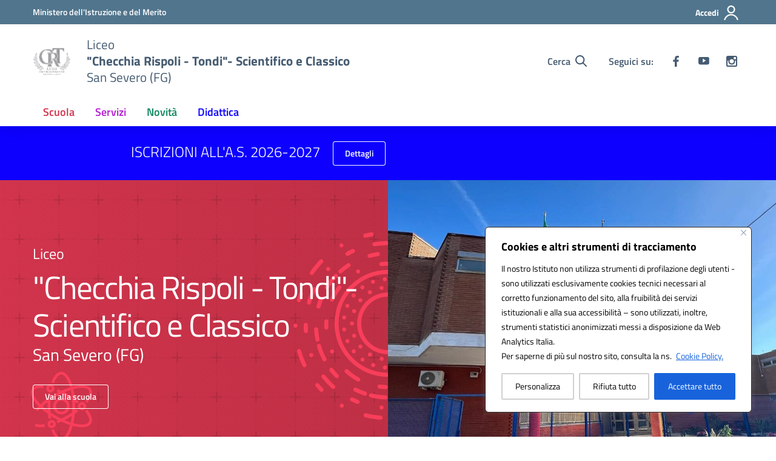

--- FILE ---
content_type: image/svg+xml
request_url: https://www.liceorispolitondi.edu.it/wp-content/uploads/2025/01/Logo-per-sito-2.svg
body_size: 764243
content:
<svg xmlns="http://www.w3.org/2000/svg" xmlns:xlink="http://www.w3.org/1999/xlink" width="1080" zoomAndPan="magnify" viewBox="0 0 810 809.999993" height="1080" preserveAspectRatio="xMidYMid meet" version="1.0"><defs><filter x="0%" y="0%" width="100%" height="100%" id="58e5102ae8"><feColorMatrix values="0 0 0 0 1 0 0 0 0 1 0 0 0 0 1 0 0 0 1 0" color-interpolation-filters="sRGB"/></filter><filter x="0%" y="0%" width="100%" height="100%" id="eaa76ab66d"><feColorMatrix values="0 0 0 0 1 0 0 0 0 1 0 0 0 0 1 0.2126 0.7152 0.0722 0 0" color-interpolation-filters="sRGB"/></filter><image x="0" y="0" width="914" xlink:href="[data-uri]" id="c9f1affbbf" height="822" preserveAspectRatio="xMidYMid meet"/><mask id="ac8d506a3d"><g filter="url(#58e5102ae8)"><g filter="url(#eaa76ab66d)" transform="matrix(0.985503, 0, 0, 0.985401, -45.328463, 0.00002)"><image x="0" y="0" width="914" xlink:href="[data-uri]" height="822" preserveAspectRatio="xMidYMid meet"/></g></g></mask><image x="0" y="0" width="914" xlink:href="[data-uri]" id="b4de52498b" height="822" preserveAspectRatio="xMidYMid meet"/></defs><rect x="-81" width="972" fill="#ffffff" y="-80.999999" height="971.999992" fill-opacity="1"/><rect x="-81" width="972" fill="#ffffff" y="-80.999999" height="971.999992" fill-opacity="1"/><g mask="url(#ac8d506a3d)"><g transform="matrix(0.985503, 0, 0, 0.985401, -45.328463, 0.00002)"><image x="0" y="0" width="914" xlink:href="[data-uri]" height="822" preserveAspectRatio="xMidYMid meet"/></g></g></svg>

--- FILE ---
content_type: application/javascript
request_url: https://www.liceorispolitondi.edu.it/wp-content/litespeed/js/8ae71fe48d9c64f6efa77b933b4ecc5a.js?ver=ecc5a
body_size: 2946
content:
!function(i,u,d){function m(e,t){return typeof e===t}function p(e){return e.replace(/([a-z])-([a-z])/g,function(e,t,n){return t+n.toUpperCase()}).replace(/^-/,"")}function h(e){return"function"!=typeof u.createElement?u.createElement(e):g?u.createElementNS.call(u,"http://www.w3.org/2000/svg",e):u.createElement.apply(u,arguments)}function o(e,t,n,r){var o,a,i,s,l="modernizr",c=h("div");(s=u.body)||((s=h(g?"svg":"body")).fake=!0);if(parseInt(n,10))for(;n--;)(a=h("div")).id=r?r[n]:l+(n+1),c.appendChild(a);return(o=h("style")).type="text/css",o.id="s"+l,(s.fake?s:c).appendChild(o),s.appendChild(c),o.styleSheet?o.styleSheet.cssText=e:o.appendChild(u.createTextNode(e)),c.id=l,s.fake&&(s.style.background="",s.style.overflow="hidden",i=f.style.overflow,f.style.overflow="hidden",f.appendChild(s)),o=t(c,e),s.fake?(s.parentNode.removeChild(s),f.style.overflow=i,f.offsetHeight):c.parentNode.removeChild(c),!!o}function a(e){return e.replace(/([A-Z])/g,function(e,t){return"-"+t.toLowerCase()}).replace(/^ms-/,"-ms-")}function U(e,t){var n=e.length;if("CSS"in i&&"supports"in i.CSS){for(;n--;)if(i.CSS.supports(a(e[n]),t))return!0;return!1}if("CSSSupportsRule"in i){for(var r=[];n--;)r.push("("+a(e[n])+":"+t+")");return o("@supports ("+(r=r.join(" or "))+") { #modernizr { position: absolute; } }",function(e){return"absolute"==(e=e,t=null,n="position","getComputedStyle"in i?(r=getComputedStyle.call(i,e,t),o=i.console,null!==r?n&&(r=r.getPropertyValue(n)):o&&o[o.error?"error":"log"].call(o,"getComputedStyle returning null, its possible modernizr test results are inaccurate")):r=!t&&e.currentStyle&&e.currentStyle[n],r);var t,n,r,o})}return d}function q(e,t,n,r){function o(){i&&(delete M.style,delete M.modElem)}if(r=void 0!==r&&r,void 0!==n){var a=U(e,n);if(void 0!==a)return a}for(var i,s,l,c,u,f=["modernizr","tspan","samp"];!M.style&&f.length;)i=!0,M.modElem=h(f.shift()),M.style=M.modElem.style;for(l=e.length,s=0;s<l;s++)if(c=e[s],u=M.style[c],~(""+c).indexOf("-")&&(c=p(c)),M.style[c]!==d){if(r||void 0===n)return o(),"pfx"!=t||c;try{M.style[c]=n}catch(e){}if(M.style[c]!=u)return o(),"pfx"!=t||c}return o(),!1}function r(e,t,n,r,o){var a,i,s=e.charAt(0).toUpperCase()+e.slice(1),l=(e+" "+Z.join(s+" ")+s).split(" ");if(m(t,"string")||void 0===t)return q(l,t,r,o);var c=(e+" "+W.join(s+" ")+s).split(" "),u=t,f=n;for(i in c)if(c[i]in u)if(!1===f)return c[i];else{a=u[c[i]];if(m(a,"function")){var d=a;var p=f||u;return function(){return d.apply(p,arguments)};return}else return a}return!1}function e(e,t,n){return r(e,d,d,t,n)}var A=[],s=[],t={_version:"3.6.0",_config:{classPrefix:"",enableClasses:!0,enableJSClass:!0,usePrefixes:!0},_q:[],on:function(e,t){var n=this;setTimeout(function(){t(n[e])},0)},addTest:function(e,t,n){s.push({name:e,fn:t,options:n})},addAsyncTest:function(e){s.push({name:null,fn:e})}},n=function(){},l=(n.prototype=t,n=new n,t._config.usePrefixes?" -webkit- -moz- -o- -ms- ".split(" "):["",""]),f=(t._prefixes=l,u.documentElement),g="svg"===f.nodeName.toLowerCase();if(!g){var c=void 0!==i?i:this,v=u;function O(){var e=_.elements;return"string"==typeof e?e.split(" "):e}function y(e){var t=V[e[H]];return t||(t={},x++,e[H]=x,V[x]=t),t}function R(e,t,n){return t=t||v,E?t.createElement(e):!(t=(n=n||y(t)).cache[e]?n.cache[e].cloneNode():B.test(e)?(n.cache[e]=n.createElem(e)).cloneNode():n.createElem(e)).canHaveChildren||$.test(e)||t.tagUrn?t:n.frag.appendChild(t)}function C(e){var t,n,r,o,a,i=y(e=e||v);return!_.shivCSS||S||i.hasCSS||(i.hasCSS=(o="article,aside,dialog,figcaption,figure,footer,header,hgroup,main,nav,section{display:block}mark{background:#FF0;color:#000}template{display:none}",a=(r=e).createElement("p"),r=r.getElementsByTagName("head")[0]||r.documentElement,a.innerHTML="x<style>"+o+"</style>",!!r.insertBefore(a.lastChild,r.firstChild))),E||(t=e,(n=i).cache||(n.cache={},n.createElem=t.createElement,n.createFrag=t.createDocumentFragment,n.frag=n.createFrag()),t.createElement=function(e){return _.shivMethods?R(e,t,n):n.createElem(e)},t.createDocumentFragment=Function("h,f","return function(){var n=f.cloneNode(),c=n.createElement;h.shivMethods&&("+O().join().replace(/[\w\-:]+/g,function(e){return n.createElem(e),n.frag.createElement(e),'c("'+e+'")'})+");return n}")(_,n.frag)),e}var S,E,b=c.html5||{},$=/^<|^(?:button|map|select|textarea|object|iframe|option|optgroup)$/i,B=/^(?:a|b|code|div|fieldset|h1|h2|h3|h4|h5|h6|i|label|li|ol|p|q|span|strong|style|table|tbody|td|th|tr|ul)$/i,H="_html5shiv",x=0,V={};try{var w=v.createElement("a");w.innerHTML="<xyz></xyz>",S="hidden"in w,E=1==w.childNodes.length||(v.createElement("a"),void 0===(L=v.createDocumentFragment()).cloneNode)||void 0===L.createDocumentFragment||void 0===L.createElement}catch(e){E=S=!0}var _={elements:b.elements||"abbr article aside audio bdi canvas data datalist details dialog figcaption figure footer header hgroup main mark meter nav output picture progress section summary template time video",version:"3.7.3",shivCSS:!1!==b.shivCSS,supportsUnknownElements:E,shivMethods:!1!==b.shivMethods,type:"default",shivDocument:C,createElement:R,createDocumentFragment:function(e,t){if(e=e||v,E)return e.createDocumentFragment();for(var n=(t=t||y(e)).frag.cloneNode(),r=0,o=O(),a=o.length;r<a;r++)n.createElement(o[r]);return n},addElements:function(e,t){var n=_.elements;"string"!=typeof n&&(n=n.join(" ")),"string"!=typeof e&&(e=e.join(" ")),_.elements=n+" "+e,C(t)}};c.html5=_,C(v),"object"==typeof module&&module.exports&&(module.exports=_)}function J(e){var t,n=l.length,r=i.CSSRule;if(void 0===r)return d;if(e){if((t=(e=e.replace(/^@/,"")).replace(/-/g,"_").toUpperCase()+"_RULE")in r)return"@"+e;for(var o=0;o<n;o++){var a=l[o];if(a.toUpperCase()+"_"+t in r)return"@-"+a.toLowerCase()+"-"+e}}return!1}var N,P,j,k,z,T,F,L,I,w="Moz O ms Webkit",W=t._config.usePrefixes?w.toLowerCase().split(" "):[],Z=(t._domPrefixes=W,t._config.usePrefixes?w.split(" "):[]),G=(t._cssomPrefixes=Z,t.atRule=J,t.testStyles=o,{elem:h("modernizr")}),M=(n._q.push(function(){delete G.elem}),{style:G.elem.style});for(F in n._q.unshift(function(){delete M.style}),t.testProp=function(e,t,n){return q([e],d,t,n)},t.testAllProps=r,t.testAllProps=e,n.addTest("csstransitions",e("transition","all",!0)),n.addTest("cssanimations",e("animationName","a",!0)),t.prefixed=function(e,t,n){return 0===e.indexOf("@")?J(e):(-1!=e.indexOf("-")&&(e=p(e)),t?r(e,t,n):r(e,"pfx"))},s)if(s.hasOwnProperty(F)){if(N=[],(P=s[F]).name&&(N.push(P.name.toLowerCase()),P.options)&&P.options.aliases&&P.options.aliases.length)for(j=0;j<P.options.aliases.length;j++)N.push(P.options.aliases[j].toLowerCase());for(k=m(P.fn,"function")?P.fn():P.fn,z=0;z<N.length;z++)1===(T=N[z].split(".")).length?n[T[0]]=k:(!n[T[0]]||n[T[0]]instanceof Boolean||(n[T[0]]=new Boolean(n[T[0]])),n[T[0]][T[1]]=k),A.push((k?"":"no-")+T.join("-"))}L=A,b=f.className,c=n._config.classPrefix||"",g&&(b=b.baseVal),n._config.enableJSClass&&(I=new RegExp("(^|\\s)"+c+"no-js(\\s|$)"),b=b.replace(I,"$1"+c+"js$2")),n._config.enableClasses&&(b+=" "+c+L.join(" "+c),g?f.className.baseVal=b:f.className=b),delete t.addTest,delete t.addAsyncTest;for(var D=0;D<n._q.length;D++)n._q[D]();i.Modernizr=n}(window,document)
;